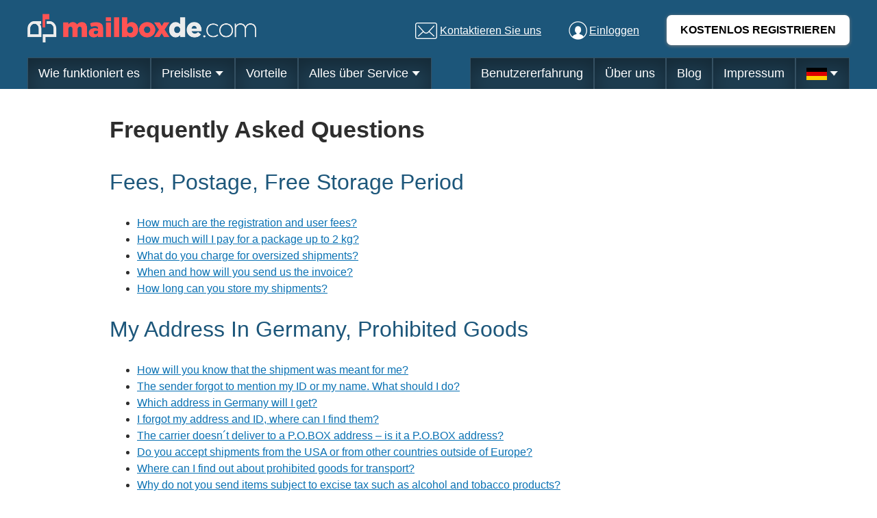

--- FILE ---
content_type: text/html; charset=UTF-8
request_url: https://www.mailboxde.de/faq.html
body_size: 8372
content:
<!DOCTYPE html> 
<html lang="de">
<head>
   <meta http-equiv="Content-Type" content="text/html; charset=utf-8" />
   <style media="all" title="Zakladni styl"> @import '/css/style.css?v=12'; </style>
   <style media="all" title="Zakladni styl"> @import '/css/style_text.css'; </style>
   <link rel="shortcut icon" type="image/x-icon" href="/css/favicon.ico" />
   <title>FAQ: Which address in Germany will I get? How much will I pay? How do I confirm the order? ... - Mailboxde.com</title>
   <meta name="Author" content="Petr Sidor" />
   <meta name="Keywords" content="Sendungen aus Deutschland, Post Nachsendung, Sammelservice aus Deutschland, Transport voon Stücklieferungen aus Deutschland, eBay Transport, Paketen Nachsendung, Lieferadresse Deutschland" />
   <meta name="Description" content="Sie werden kostenlos eine Adresse in Deutschland" />
   <meta name="robots" content="index,folow" />
   
   <script src="/js/jquery.min.js"></script>
   <script src="/js/jquery-ui/jquery-ui.min.js"></script>
   <script src="/js/index.js"></script>
</head>
<body>
   <div id="vse" class="akceclanek">
      <header>
      <div id="hlavicka" class="bgmodra">
         <div class="body"> 
            <table>
               <tr>
                  <td><a href="/" id="hlHome"><img src="/css/logo-inv-com.png" alt="Mailboxde.com" title="Home" /></a></td>
                  
                  <td class="right"><span id="hlKontakt"><a href="/kontakte.html">Kontaktieren Sie uns</a></span></td>
                  <td class="right"><a href="/user.php" id="hlPrihlasit">Einloggen</a></td>
                  <td class="right"><a href="/user.php?action=registr" class="button" id="hlRegistrovat" >KOSTENLOS REGISTRIEREN</a></td>
               </tr>
            </table>
            <div class="cl">&nbsp;</div>
            <nav id="menu" role="navigation">
               <ul>
<!--/faq.html-->
	<li><a href="/#hpSekce2"  >Wie funktioniert es</a>	</li>
	<li><span onclick="return false;">Preisliste <span class="hlSipka">&nbsp;</span></span>
		<ul>
			<li><a href="/versandrechner.html"  >Versandrechner</a></li>
			<li><a href="/porto.html"  >Preisliste des Porto</a></li>
			<li><a href="/preisliste-fuer-dienstleistungen.html"  >Preisliste der Dienstleistungen</a></li>
		</ul>
	</li>
	<li><a href="/Benefits.html"  >Vorteile</a>	</li>
	<li><span onclick="return false;">Alles über Service <span class="hlSipka">&nbsp;</span></span>
		<ul>
			<li><a href="/haufig-gestellte-fragen.html"  >Häufig gestellte Fragen</a></li>
			<li><a href="/Versandbedigungen.html"  >Versandbedingungen</a></li>
			<li><a href="/forderungen-fur-die-verpackung-von-sendungen.html"  >Verpackungsanforderungen</a></li>
			<li><a href="https://mailboxde.de/garantie-beschwerden.html"  >Garantie &amp; Beschwerden</a></li>
			<li><a href="https://mailboxde.de/verbotene-waren.html"  >Verbotene und eingeschränkte Waren</a></li>
			<li><a href="/datenschutzerklaerung.html"  >Datenschutzerklärung</a></li>
			<li><a href="/#hpSekce7"  >Geschichten regionaler Unternehmen</a></li>
			<li><a href="/warum-ist-eine-identitatsprufung-erforderlich.html"  >Identitätsprüfung: Warum?</a></li>
		</ul>
	</li>
</ul>
<ul class="vpravo">
	<li><a href="https://mailboxde.de/benutzererfahrung.html"  >Benutzererfahrung</a>	</li>
	<li><a href="https://www.mailboxde.de/uber-uns.html"  >Über uns</a>	</li>
	<li><a href="/blog/"  >Blog</a>	</li>
	<li><a href="https://www.mailboxde.de/kontakte.html"  >Impressum</a>	</li>
	<li id="meny_vlajky"><span><img src="/css/vlajka_de2.png" alt="EN" /></span> <span class="hlSipka">&nbsp;</span></a>
		<ul>
			<li><a href="https://www.mailboxde.com"><img src="/css/vlajka_en2.png" alt="EN" /></a></li>			<li><a href="https://www.mailboxde.cz"><img src="/css/vlajka_cz2.png" alt="CZ" /></a></li>		</ul>
	</li>
               
               </ul>
            </nav>
            <div class="cl">&nbsp;</div>
         </div> <!-- konec body -->    
      </div> <!-- konec hlavicka -->
      </header>
      <div class="cl">&nbsp;</div>
      <main role="main">
         <div id="obsah">
            <div class="body"> 
               <h1>Frequently Asked Questions</h1>
               <div class="clanek" id="clanek135">
<h2>Fees, Postage, Free Storage Period</h2>
<ul style="list-style-type: disc;">
<li><a href="#h6sizo2lezg1o7qr60nt8jnz53yig">How much are the registration and user fees?</a></li>
<li><a href="#h6sizo7yf6k6h5f2z1aj3sdj1n09eag">How much will I pay for a package up to 2 kg?</a></li>
<li><a href="#h15sizqz5w9vrbc9dqma7c4w1bnymow">What do you charge for oversized shipments?</a></li>
<li><a href="#h18sizofgi71t0yf1r1sf7upn1wea2h3">When and how will you send us the invoice? </a></li>
<li><a href="#h18sizr0j7ms1c6srh7miywok1fj6xia">How long can you store my shipments?</a></li>
</ul>
<h2>My Address In Germany, Prohibited Goods</h2>
<ul style="list-style-type: disc;">
<li><a href="#h18sizquvl5t18mwtl51dgwnob2s7w7u">How will you know that the shipment was meant for me?</a></li>
<li><a href="#h34sizquvxu1cp2est1514rir13j363v">The sender forgot to mention my ID or my name. What should I do?</a></li>
<li><a href="#h51sizquw52p17371pn11767w29n9cpt">Which address in Germany will I get?</a></li>
<li><a href="#h64sizquwegoxm4wcw14i40ic136zjie">I forgot my address and ID, where can I find them? </a></li>
<li><a href="#h15sizok1mu3krghx81x8hgb81mpahg5">The carrier doesn´t deliver to a P.O.BOX address – is it a P.O.BOX address?</a></li>
<li><a href="#h6sizr0usb48hi0oq1ywms3srvwwvb">Do you accept shipments from the USA or from other countries outside of Europe?</a></li>
<li><a href="#h12sizqzplycshpvt91a176j4t1t0dm">Where can I find out about prohibited goods for transport?</a></li>
<li><a href="#alcohol-and-tobacco">Why do not you send items subject to excise tax such as alcohol and tobacco products?</a></li>
</ul>
<h2>Processing Of Shipments, Shipping</h2>
<ul style="list-style-type: disc;">
<li><a href="#h12sizpkp4gr1njv1b01sf0v301hux14x">When and how should I pay for the transport?</a></li>
<li><a href="#h12sizoim94l19pwrgg16lr9uqm9q1l">How fast will I receive the package?</a></li>
<li><a href="#h6sizoj7h3ihe8ak9thqgspu8l0hv">After how much time will I be able to see the shipment on my account?</a></li>
<li><a href="#h12sizqvfcc351r762z5tixosrjsh6">How do I confirm the order and choose the carrier?</a></li>
<li><a href="#h21sizqwrfmt2nt77z1d5jrz296b0xe">How can I consolidate all shipments?</a></li>
<li><a href="#h15sizqygme8103e7vz1ptvzydr4o8n1">Why do you charge for the consolidation of the shipments annually?</a></li>
<li><a href="#h12sizr055t81n905r3aa5fqghpu8xc">What if I won´t be home at the time of delivery? </a></li>
<li><a href="#h7sizrdxfyblh1hzg1eivfnj13ay2dr">Can you set up the automatic dispatch of shipments?</a></li>
<li><a href="#fhgfhgfhgfhf">How do I calculate the correct customs value?</a></li>
<li><a href="#h18sizofgi71t0yf1r1sf7upn1wea2h4">Can I send a shipment as a gift?</a></li>
</ul>
<p id="h6sizo2lezg1o7qr60nt8jnz53yig" style="text-align: justify;"><strong>How much are the registration and user fees?</strong></p>
<ul style="text-align: justify;">
<li class="justify">None. The address in Germany is without any registration or monthly fees. You pay just for the transport and the fee for forwarding. If you require consolidation of your shipments, then you´ll have to pay a fee of 16.80 EUR (annually) for this service.</li>
</ul>
<p id="h6sizo7yf6k6h5f2z1aj3sdj1n09eag" style="text-align: justify;"><strong>How much will I pay for a package up to 2 kg?</strong></p>
<ul style="text-align: justify;">
<li class="justify">The forwarder´s fee is 3.64 Euro + postage. If you are from a country outside of the EU, then your fee will be (3.06 Euro excl. VAT) + customs declaration (1.98 Euro excl. VAT) + postage.</li>
<li class="justify">You can calculate each shipment with the <a href="shipping-calculator.html">shipping calculator</a> or contact us.</li>
</ul>
<p id="h18sizquvl5t18mwtl51dgwnob2s7w7u"><strong>How will you know that the shipment was meant for me?</strong></p>
<ul>
<li style="text-align: justify;">You´ll receive your own mailbox number which you´ll provide the sender in your mailbox delivery address in Germany. If the shipment is delivered without this number, we are able to find your name in the database.</li>
</ul>
<p id="h34sizquvxu1cp2est1514rir13j363v"><strong>The sender forgot to mention my ID or my name. What should I do?</strong></p>
<ul>
<li style="text-align: justify;">If the shipment does not arrive in your mailbox on the day expected and is indistinguishable by name, send us an email with the tracking number of the shipment, name of the sender and preferably also the postcode or city. You can also attach a copy of the order. We´ll search for it among the indistinguishable shipments and try to help you. In some cases (if the information is provided), we contact the sender first before we send it back marked as undeliverable. These shipments are kept in our warehouse for approximately 14 days in case the customer contacts us on their own or for the purpose of finding the address.</li>
</ul>
<p id="h51sizquw52p17371pn11767w29n9cpt"><strong>Which address in Germany will I get?</strong></p>
<div style="padding-left: 30px;"><strong>Mailboxde.com GmbH</strong></div>
<div style="padding-left: 30px;"><strong>Your name (or the company name), ID ...</strong></div>
<div style="padding-left: 30px;">Dresdner Str. 9 (or Äußere Weberstr. 57)</div>
<div style="padding-left: 30px;">02763 Zittau</div>
<div style="padding-left: 30px;">GERMANY</div>
<br />
<ul>
<li>It is also possible to write the address in this form:</li>
</ul>
<br />
<div style="padding-left: 30px;"><strong>Your name (or the company name), ID ...</strong></div>
<div style="padding-left: 30px;"><strong>c/o Mailboxde.com GmbH</strong></div>
<div style="padding-left: 30px;">Dresdner Str. 9 (or Äußere Weberstr. 57)</div>
<div style="padding-left: 30px;">02763 Zittau<br />GERMANY<br /><br /></div>
<ul>
<li style="text-align: justify;">The name of the company <strong>Mailboxde.com GmbH</strong> (or <strong>c/o Mailboxde.com GmbH</strong>) must be in the address - the authorities check whether, for example, companies have fictional business addresses written at our address without reporting it to the Trade Office. If the name Mailboxde.com GmbH is mentioned as the processor or c/o (care of) Mailboxde.com GmbH then everything is alright.</li>
</ul>
<p id="h64sizquwegoxm4wcw14i40ic136zjie"><strong>I forgot my address and ID, where can I find them?</strong></p>
<ul>
<li>You´ll find your address by logging into your account Mailboxde.com under the link <strong>My Address, ID. </strong></li>
</ul>
<p id="h12sizpkp4gr1njv1b01sf0v301hux14x"><strong>When and how should I pay for the transport?</strong></p>
<ul style="text-align: justify;">
<li class="justify">You pay for the service before sending the package. You can also pay for the transportation from your saved credit card, which you previously set up in your account on Mailboxde.com. The payments could be transferred to Commerzbank or through PayPal. After logging in to your account at Mailboxde.com, click on the link „Recharge“, fill in the amount and let it generate a request for payment to your email address. There you´ll find our bank accounts and variable symbol. It is necessary to generate a notice for payment before every new financial deposit (the variable symbol is always different).</li>
</ul>
<p id="h12sizoim94l19pwrgg16lr9uqm9q1l"><strong>How fast will I receive the package?</strong></p>
<ul style="text-align: justify;">
<li class="justify">The orders which are confirmed for the transport by 1 p.m. are sent the same day (In the case of Deutsche Post Weltpaket, no later than 12 noon). Delivery time is displayed in the price list of transport for each country. It takes 3 to 5 working days within the EU with UPS. Unfortunately, the delivery time is not guaranteed (except for UPS Express Saver).</li>
</ul>
<p id="h6sizoj7h3ihe8ak9thqgspu8l0hv"><strong>After how much time will I be able to see the shipment on my account?</strong></p>
<ul style="text-align: justify;">
<li class="justify">The goal is to offer you the possibility of shipping the same day when the shipment arrives at the warehouse in Germany. Most of the carriers in Germany unload between 10 am and 1 pm and most of the shipment are processed and loaded to your account within 2 hours so that we manage to send it the same day. There are also carriers who deliver the shipment in the afternoon. Officially, we would rather say that the shipment was processed and is visible on the account and sent the same day.</li>
</ul>
<p id="h12sizqvfcc351r762z5tixosrjsh6"><strong>How do I confirm the order and choose a carrier? </strong></p>
<ul>
<li style="text-align: justify;">On the website Mailboxde.com, log in to your account, find the shipment meant for dispatch in the section Received Shipments. Check the total price for the transport and make sure that you have enough credit for the payment. After that, click on the button „Continue“, choose the carrier and in the next step on Forwarding order (transport order) check the address of the recipient and enter the description of goods (add the price and invoice for customs declaration if needed). After checking the Forwarding order and after your approval of the conditions, click on the button „Confirm and pay from my credit“ in the lower part.</li>
<li style="text-align: justify;">If the button „Confirm and pay from my credit“ isn´t visible, it´s necessary to add credit and repeat the confirmation.</li>
<li style="text-align: justify;">Shipment will be after this step in the section „Ready to send“. We will send you the tracking number via email after the shipment has been sent.</li>
</ul>
<p id="h21sizqwrfmt2nt77z1d5jrz296b0xe"><strong>How can I consolidate all shipments?</strong></p>
<ul>
<li style="text-align: justify;">Shipment consolidation is a paid service and it costs 16.80 Euros for 12 months from payment date. You buy this service by clicking on „Buy consolidation for 1 year“ button and then you will be able to see on your account the button „Consolidate all shipments“.</li>
<li style="text-align: justify;">As soon as you get all of your packages to your mailbox in Germany click on the button „Consolidate all shipments“ and after that they will be consolidated into one box within one working day and you will be able to see the final price on your account. At the same time you´ll receive an email with information about the new consolidated shipment.</li>
</ul>
<p id="h15sizqygme8103e7vz1ptvzydr4o8n1"><strong>Why do you charge a yearly fee for the consolidation of the shipments? <span class="tlid-translation translation" lang="en"><span class="" title="">Is the consolidation always beneficial?</span></span><br /></strong></p>
<ul>
<li style="text-align: justify;">We offered the service to consolidate shipments for the price of packaging materials in Germany in the first four years. It was only feasible to a certain volume of shipments. Our employees have maximum monthly working hours allowed by the law and we still needed to employ more, just for consolidation of shipments. When calculating the German wages and adding to it the 30% extra pay for night work, I found out that the company can´t afford to hire more employees and we have to make radical changes. When I was returning home at 7 am after finishing the consolidation of all packages, I decided that for the sake of speeding up the process and even for getting a possibility of hiring other colleagues for these activities we will have to introduce an annual fee.</li>
<li style="text-align: justify;">The consolidation service is not a solution for all parcels and for all countries. We know it. Especially for countries where the postage from Germany is relatively low. Sometimes the consolidation is advantageous for 5 or more shipments.</li>
<li style="text-align: justify;">If you´ve paid for the service and haven´t use it yet, let us know, we´ll pay the fee back to you.<br /><br /><em>Ondrej Krabs,</em> Mailboxde.com GmbH</li>
</ul>
<p id="h15sizqz5w9vrbc9dqma7c4w1bnymow"><strong>What do you charge for oversized shipments?</strong></p>
<ul>
<li><strong>UPS: </strong>
<ul style="list-style-type: circle;">
<li><strong><span class="modra">Large Package Surcharge:</span> <span class="cervena">113,71 EUR</span></strong> - If the package is oversized (2xH + 2xW + L &gt; 300 cm), there will be a one-time supplementary charge of 113,71 Euros (max. dimensions: 2xH + 2xW + L &lt; 400 cm).<strong> Seasonally (in the period from November 1 to January 16), this surcharge is higher:</strong> <strong><span class="modra">163,51 EUR</span></strong></li>
<li><strong><span class="modra">Additional Handling:</span> <span class="cervena">29,81 EUR</span></strong> - An additional handling charge may be applied to the following: <br />
<ul style="list-style-type: square;">
<li>Any article that is encased in an outside shipping container made of metal or wood</li>
<li>Any cylindrical item, such as a barrel, drum, pail, or tire that is not fully encased in a corrugated cardboard shipping container</li>
<li>Any package whose longest side exceeds 100 cm (max. length 200 cm) or when its second-longest side exceeds 76 cm</li>
<li>Any package heavier than 25 kg</li>
<li><strong>Seasonally (in the period from November 1 to January 16), this surcharge is higher:</strong> <strong><span class="modra">31,30 EUR</span></strong></li>
</ul>
</li>
</ul>
</li>
</ul>
<ul>
<li><strong>Deutsche Post: </strong>
<ul style="list-style-type: circle;">
<li><strong><span class="modra">Bulky Goods:</span> <span class="cervena">23,80 EUR</span></strong> - A bulky goods charge may be applied to the following:
<ul style="list-style-type: square;">
<li>Any package whose the longest side exceeds 120 cm (max. length 200 cm - depends on the country - see the column "Sperrgut" in <a href="files/pdf/dhl-paket-international-laenderinfo-geschaeftskunden-nzpm-de-042016.pdf">this PDF file</a>) or when its second-longest side exceeds 60 cm</li>
<li>Any cylindrical item, such as a barrel, drum, pail, or tire, that is not fully encased in a corrugated cardboard shipping container</li>
</ul>
</li>
</ul>
</li>
</ul>
<p id="fhgfhgfhgfhf" style="text-align: justify;"><strong>How do I calculate the correct customs value?</strong></p>
<ul style="text-align: justify;">
<li class="justify">For customs purposes, this is the amount <strong>actually paid</strong> for the goods.</li>
<li class="justify"><strong>Foreign sales taxes</strong> (for example the German VAT ~ MwSt) are <strong>NOT deducted</strong> from the price if included.</li>
<li class="justify"><strong>Shipping costs within the EU </strong>(from the seller to our warehouse) are <strong>NOT deducted</strong> from the price if included. The customs value is free of shipping costs from our warehouse to your country.</li>
<li class="justify"><strong>Do not round </strong>the amounts up or down, please.</li>
<li class="justify"><strong>Convert </strong>the foreign currency<strong> into <strong>euros</strong>. </strong>Use the <a href="https://data.ecb.europa.eu/currency-converter">converter of the European Central Bank</a> with the date of payment.</li>
</ul>
<p id="h12sizqzplycshpvt91a176j4t1t0dm"><strong>Where can I find out about prohibited goods for transport?</strong></p>
<ul>
<li style="text-align: justify;">You can find out about everything that we are not able to transport in <a href="prohibited-goods.html">the list of prohibited goods and shipments which we aren´t able to transport.</a> The most important ones are marked and the most problematic ones or shipments which are liable to get damaged are posted below:</li>
<li class="text">v) <span class="cervena">Shipment from countries outside of the EU.</span><br />x) <span class="cervena">Oversized shipments.</span><br />z) <span class="cervena">Shipment which was not paid for properly.</span><br />ap) <span class="cervena">TVs over 21 inch, LCDs over 21 inch, packaged furniture above 15 kg, subwoofers and speakers over 5 kg, toilet bowls, sinks, mirrors, white goods over 5 kg (in particular, kitchen appliances, washing machines, refrigerators, cooker hoods, hobs, ovens etc.), bumpers, spoilers, car fenders, car exhausts, large car parts, bicycles (except children\'s bikes).</span></li>
<li>Please, read through the list before the first order or contact us before the order if you are not sure.</li>
</ul>
<p id="alcohol-and-tobacco"><strong>Why do not you send items subject to excise tax such as alcohol and tobacco products?</strong></p>
<ul>
<li class="justify" style="text-align: justify;">States with high excise duties on tobacco and alcohol enforce these taxes to ensure collection in their jurisdiction. Goods purchased by <strong>private individuals may be transported across borders only if the individual transports them personally</strong>. Transport by a hired carrier on behalf of the buyer is not permitted without payment of excise duty in the destination country (according to the <a href="https://curia.europa.eu/juris/document/document.jsf?docid=65426&amp;text=&amp;dir=&amp;doclang=EN&amp;part=1&amp;occ=first&amp;mode=DOC&amp;pageIndex=0&amp;cid=25811">European Court of Justice, 23 November 2006, C‑5/05 „Joustra“</a> - last paragraph in the text, language can be changed in the heading).</li>
</ul>
<p id="h12sizr055t81n905r3aa5fqghpu8xc"><strong>What if I won´t be home at the time of delivery?</strong></p>
<ul>
<li class="justify" style="text-align: justify;">If the mail or another carrier won´t catch you in, then you can agree on a redelivery at another time or the shipment will be left at the post office or other depot. With UPS, it is possible to let the shipment be sent to a chosen country to an Access Point.</li>
</ul>
<p id="h15sizok1mu3krghx81x8hgb81mpahg5"><strong>The carrier doesn´t deliver to a P.O.BOX address – is it a P.O.BOX address?</strong></p>
<ul>
<li class="justify" style="text-align: justify;">Our warehouse is not a P.O. BOX address or DHL Packstation – we are a standard warehouse. All tracked shipments brought by the couriers are signed for by the employees of the warehouse.</li>
</ul>
<p id="h18sizr0j7ms1c6srh7miywok1fj6xia"><strong>How long can you store my shipments?</strong></p>
<ul>
<li style="text-align: justify;"><strong>The package up to 5 kg:</strong> 60 days for free, <strong>up to 10 kg:</strong> 30 days, <strong>up to 20 kg:</strong> 20 days, <strong>up to 30 kg:</strong> 10 days.</li>
<li style="text-align: justify;">Consolidated shipments are sent within 5 working days.</li>
</ul>
<p id="h7sizrdxfyblh1hzg1eivfnj13ay2dr"><strong>Can you set up the automatic dispatch of shipments?</strong></p>
<ul>
<li style="text-align: justify;">Yes. We can set up the automatic sending for you either for every incoming shipment, or only for consolidated shipments. In the case, that you would choose only consolidated shipments, it is necessary to enter the instructions in to your account to always consolidate incoming shipments. As soon as the shipment consolidates, it will be automatically sent. The first setting is charged with a one-time payment of €7.90 for an unlimited time. Afterwards, it is possible to turn on and off the automatic setting according to your needs and at any time. You choose your carrier when you set up this service in advance.</li>
</ul>
<p id="h6sizr0usb48hi0oq1ywms3srvwwvb"><strong>Do you accept shipments from the USA or from other countries outside of the EU?</strong></p>
<ul>
<li style="text-align: justify;">We only accept shipments from EU countries. Customs clearance of shipments are very difficult and costly from countries outside of the EU, in some cases even unfeasible.</li>
</ul>
<p id="h18sizofgi71t0yf1r1sf7upn1wea2h3" style="text-align: justify;"><strong>When and how will you send us the invoice?</strong></p>
<ul style="text-align: justify;">
<li class="justify">The invoice for the accepted payment will be issued within one working day. The summary statement is sent after the end of the month. We will send the invoice in PDF format. Invoices can be downloaded after logging in to your account.</li>
</ul>
<p id="h18sizofgi71t0yf1r1sf7upn1wea2h4" style="text-align: justify;"><strong>Can I send a shipment as a gift?</strong></p>
<ul style="text-align: justify;">
<li class="justify">We can forward gifts and private shipments, but only if they meet customs rules: a gift must be given completely free of charge, and a private sale (when the recipient pays the sender, even between friends) must be treated as a normal purchase with proper documentation (proof of value, seller details, etc.).</li>
<li class="justify">As your authorised customs declarant, we cannot simply state that a shipment is a gift. We need evidence - a simple letter or declaration from the original sender. The sender can attach this signed declaration directly to the package.</li>
<li class="justify">As a regulated forwarding company, we must be able to show these documents to customs authorities even years later, otherwise we are not legally allowed to export the item as declared.</li>
</ul><div class="cl">&nbsp;</div>
</div>
               
               <div>&nbsp;</div>
            </div> <!-- konec body -->
         </div> <!-- konec obsah -->
      </main>
      <footer id="paticka" role="contentinfo">
         <div class="body center">
            <span><a href="https://www.mailboxde.com/contacts.html">Impressum</a> | Mailboxde.com GmbH ©2012-2025</span>
         </div> <!-- konec body -->
      </footer>
   </div> <!-- konec vse -->
   
</body>
</html>

--- FILE ---
content_type: text/css
request_url: https://www.mailboxde.de/css/style.css?v=12
body_size: 3965
content:
html {height: 100%;}
body {font-family: sans-serif,Arial, Helvetica; font-size: 16px;font-weight: normal;
      color: #2e2e2e;
      margin: 0;
      padding: 0;
      text-align: center;
      line-height: 1.5em;
      height: 100%;}
#vse {min-height: 100%;position: relative;}   
#obsah {padding-bottom: 85px; position: relative;}   
.body {width: 1200px;margin: auto;text-align: left;}

#hlavicka {padding-top: 20px;margin: 0;font-size: 16px;min-width: 1200px;}
#hlavicka .body table { color: white;width: 100%;border-collapse: collapse;margin-bottom: 15px;}
#hlavicka .body table td {padding: 0; vertical-align: middle;}
#hlavicka .body table td.right {padding-left: 40px;width: 10px; white-space: nowrap;}
#hlavicka .body table a {color: white;}
#hlavicka .body table a#hlPrihlasit {background: url('/css/prihlasit.png') left center no-repeat;line-height: 27px;padding-left: 30px;display: inline-block;}
#hlavicka .body table #hlRegistrovat {background-color: white;color:black; }
#hlavicka .body table #hlRegistrovat:hover {background-color: #e0e0e0;}
#hlavicka .body table #hlKontakt a{background: url('/css/email-wh.png') left center no-repeat;line-height: 27px;display: inline-block;padding-left: 36px;}
#hlavicka .body table #hlLogout {padding-left: 5px;}
#hlavicka .body #menu ul {list-style-type: none;padding:0;margin: 0;}
#hlavicka .body #menu ul li {float: left;padding: 10px 15px;background-color: #1f3f53; border: 1px solid #345062;border-bottom: 0;box-shadow: inset 0 13px 29px rgba(0,0,0,.35);position: relative;}
#hlavicka .body #menu ul li:hover ul {visibility: visible;}
#hlavicka .body #menu ul ul {visibility: hidden;position: absolute;padding: 0;margin: 0;z-index: 1000;margin-left: -15px;margin-top: 10px;}
#hlavicka .body #menu ul ul li {float: none;padding: 5px 15px;margin: 0;border: 0;box-shadow:none}
#hlavicka .body #menu ul li a, #hlavicka .body #menu ul li span{font-size: 18px;font-weight: lighter;  text-align: center;color: white;text-decoration: none;}
#hlavicka .body #menu ul li a:hover {color:#7cccff}
#hlavicka .body .hlSipka {background: url('/css/menu-sipka.png') no-repeat -12px 7px transparent;padding-left: 8px;}
#hlavicka .body #menu ul li a:hover .hlSipka {background-position: left 7px;}
#hlavicka .body #menu ul.vpravo li ul {right: 0;}
#hlavicka .body #menu ul li ul li {white-space: nowrap;}
#hlavicka .body #menu ul li a.selected {color:#7cccff}
#hlavicka .body #menu ul #meny_vlajky {}
#hlavicka .body #menu ul #meny_vlajky img {height: 1em;vertical-align: middle;}
#hlavicka .body #menu ul #meny_vlajky li img {height: auto;width: 36px;}

#paticka { bottom: 0;width: 100%;position: absolute;border-top: 1px solid silver;padding: 20px 0;min-width: 1200px;}

h1 {margin: 40px 0;font-size: 34px;line-height: normal;}
h2 {margin: 30px 0;font-weight: normal;font-size: 32px;color:#1c567a;line-height: 1.1em;}
.akceHP h2 {margin: 0 0 40px 0;font-weight: normal;font-size: 32px;color: inherit;}

td {vertical-align: top;}
th {background-color: #1c567a;color:white}
tr.bg_stridat, .r1 {background-color:#f3f3f3;}
tr.bg_stridat:nth-child(odd), .r0 {background-color:#ffffff;}

form {background-color: #f1fbf5;border: 1px solid silver;padding: 20px;padding-top: 0;}
form table {border-collapse: collapse;}
form table td {padding: 0; padding-top: 20px;}
form table td textarea, form table td input, form table td select {width: 100%; -webkit-box-sizing: border-box; -moz-box-sizing: border-box; box-sizing: border-box;}
form table td input[type=radio],form table td input[type=checkbox] {width: auto;} 
input, select, textarea {padding: 10px; border: 1px solid gray;background-color: white;}
input:disabled, select:disabled, textarea:disabled {background-color: #F2F2F2;}
input[type="submit"],.button {cursor:pointer;background-color: #649c78;color: white; padding: 13px 20px;font-weight: bold;text-decoration: none;
                              border: 0; border-radius:7px;font-size: 16px;box-shadow: 0px 1px 5px gray;line-height: 18px;width: auto;display: inline-block;
                             }
input[type="submit"]:hover,.button:hover {background-color: #538c68;text-decoration: none;color:white;
                                             
                                         } /**/
/*label {font-weight: bold;}*/
img {border: 0;}
a {color:#0971b3}
th a {color:#7cccff}
a:hover {text-decoration: none;}
h2 a {color:#1c567a}

#notices {margin: 5px 0;font-size: 16px;font-style: italic;color:#649c78;} /*color: #008080*/
#errors {margin: 5px 0;font-size: 16px;font-style: italic; color:#FF5353;font-weight: bold;}

.inputErrors {color: red;font-style: italic;}
input.inputError, 
select.inputError, 
div.inputError,
textarea.inputError,
table.inputError {border: 1px solid red;} 
input[type='checkbox'].inputError {}

.displayNone {display: none;} 
.left {text-align:left;}
.right {text-align:right;}
.center {text-align:center;}
.top {vertical-align: top;}
.bottom {vertical-align: bottom;}
.middle {vertical-align: middle;}
.vpravo {float: right;}
.vlevo {float: left;}
.clr, .cl {clear: both;margin: 0!important;padding: 0!important;border: 0 !important;}
.cl {height: 0;}
.mini {width: 1px;}
.nowrap {white-space: nowrap;}
.caraDole {border-bottom: 1px solid silver;}
.caraNahore {border-top: 1px solid silver;}
.caraNahoreModra {border-top: 2px solid #1c567a;}
.caraDoleModra {border-bottom: 2px solid #1c567a;}
table.ramecek {border-collapse: collapse; width: 100%;}
table.ramecek td, table.ramecek th{border: 1px solid silver;padding: 0 3px;}
.pul {width: 50%;}
.hint {color: #0971b3;font-weight: bold;float: right;margin: 3px auto;text-align: center;line-height: 1em;border: 1px solid #0971b3;width: 16px;border-radius: 50%;text-decoration: none;cursor: help;}

.paging {text-align: center; width: 100%;clear: both;}
.paging a {text-decoration: none;font-size: 16px;display: inline-block; padding: 1px 5px 1px 5px;}
.paging a.tucne {background-color: #1c567a; color: white;}

.rozbalit {color: #1c567a; cursor: pointer;}
.rozbalit span {background: url('/css/h3-sipka.png') no-repeat right 7px transparent;padding-right: 15px;}
.rozbalit + p {display: none;}

#infoZprava {background-color: #c25958;padding: 10px 0; color: white;font-size: 18px;min-width: 1200px;}
#infoZprava .body #infoRamec {background: url('/css/pozor.png') no-repeat left center;padding-left:35px;width: 94%;}
#infoZprava .body #infoZavrit {float: right;background: url('/css/kriz.png') no-repeat right center;cursor: pointer;width: 3%;}


.hpSekce {padding: 60px 0; min-width: 1200px;}

.akceclanek #obsah .body {width: 960px;}
.akcekalk #obsah .body {width: 960px;}
.akceHP h1 {margin: 50px 0 10px; line-height: 120%;font-size:34px}
#hpSekce1 .body {position: relative;}
#hpSekce1 #hpMapa_cz {position: absolute;left: 0px;top: -160px;z-index: -5;width: 100%;overflow: hidden;min-width: 1200px;}
#hpSekce1 #hpMapa_en, #hpSekce1 #hpMapa_pl, #hpSekce1 #hpMapa_de {position: absolute;left: 0px;top: -100px;z-index: -5;width: 100%;overflow: hidden;min-width: 1200px;}
#hpSekce1 .hpMapa #hpPosun {position: relative;left: 50%;}
#hpSekce1 .hpMapa #hpPosun2 {position: relative;left: -550px;text-align: left;}
#hpSekce1 #hpMapa_cz #gradient {position: absolute;width: 100%;height: 100%;left: 0;top: 0;
                  /* Permalink - use to edit and share this gradient: http://colorzilla.com/gradient-editor/#ffffff+75,ffffff+95&0+75,1+95 */
                  /* IE9 SVG, needs conditional override of 'filter' to 'none' */
                  background: url([data-uri]);
                  background: -moz-linear-gradient(top,  rgba(255,255,255,0) 75%, rgba(255,255,255,1) 95%); /* FF3.6-15 */
                  background: -webkit-gradient(linear, left top, left bottom, color-stop(75%,rgba(255,255,255,0)), color-stop(95%,rgba(255,255,255,1))); /* Chrome4-9,Safari4-5 */
                  background: -webkit-linear-gradient(top,  rgba(255,255,255,0) 75%,rgba(255,255,255,1) 95%); /* Chrome10-25,Safari5.1-6 */
                  background: -o-linear-gradient(top,  rgba(255,255,255,0) 75%,rgba(255,255,255,1) 95%); /* Opera 11.10-11.50 */
                  background: -ms-linear-gradient(top,  rgba(255,255,255,0) 75%,rgba(255,255,255,1) 95%); /* IE10 preview */
                  background: linear-gradient(to bottom,  rgba(255,255,255,0) 75%,rgba(255,255,255,1) 95%); /* W3C, IE10+, FF16+, Chrome26+, Opera12+, Safari7+ */
                  filter: progid:DXImageTransform.Microsoft.gradient( startColorstr='#00ffffff', endColorstr='#ffffff',GradientType=0 ); /* IE6-8 */

                  }
#hpSekce1 #hpMapa_en #gradient, #hpSekce1 #hpMapa_pl #gradient, #hpSekce1 #hpMapa_de #gradient 
                 {position: absolute;width: 100%;height: 100%;left: 0;top: 0;
                  /* Permalink - use to edit and share this gradient: http://colorzilla.com/gradient-editor/#ffffff+56,ffffff+75&0+56,1+75 */
                  /* IE9 SVG, needs conditional override of 'filter' to 'none' */
                  background: url([data-uri]);
                  background: -moz-linear-gradient(top,  rgba(255,255,255,0) 56%, rgba(255,255,255,1) 75%); /* FF3.6-15 */
                  background: -webkit-gradient(linear, left top, left bottom, color-stop(56%,rgba(255,255,255,0)), color-stop(75%,rgba(255,255,255,1))); /* Chrome4-9,Safari4-5 */
                  background: -webkit-linear-gradient(top,  rgba(255,255,255,0) 56%,rgba(255,255,255,1) 75%); /* Chrome10-25,Safari5.1-6 */
                  background: -o-linear-gradient(top,  rgba(255,255,255,0) 56%,rgba(255,255,255,1) 75%); /* Opera 11.10-11.50 */
                  background: -ms-linear-gradient(top,  rgba(255,255,255,0) 56%,rgba(255,255,255,1) 75%); /* IE10 preview */
                  background: linear-gradient(to bottom,  rgba(255,255,255,0) 56%,rgba(255,255,255,1) 75%); /* W3C, IE10+, FF16+, Chrome26+, Opera12+, Safari7+ */
                  filter: progid:DXImageTransform.Microsoft.gradient( startColorstr='#00ffffff', endColorstr='#ffffff',GradientType=0 ); /* IE6-8 */
                  }

#hpSekce1 .hpMapa #gradient2 {position: absolute;width: 100%;height: 100%;left: 0;top: 0;                 

                  }
                  
#hpSekce1 .hpMapa img {z-index: -5;}
#hpSekce1.hpSekce {padding: 10px 0;}
#hpSekce1 #hpSekce1Text {font-size: 22px;margin-bottom: 33px;}
/*#hpSekce1 #hpSekce1Special {margin-top: 43px;padding: 10px 0 0 50px;float: left;background: url('/files/ikony/hp-special.png') no-repeat left 15px;}*/
#hpSekce1 #hpSekce1Special {margin-top: 43px;padding: 10px 0 0 0;float: left;}
#hpSekce1 table {float: right;text-align: center;margin-top: 47px;}
#hpSekce1 table td {padding: 0px 30px;}

#hpSekce2 .body div{margin-left: 120px; width: 80%;}
#hpSekce2 .body div table {width: 100%;border-collapse: collapse;}
#hpSekce2 .body div table td {padding: 20px 20px 20px 0;border-top: 1px solid #E9ECEB;}
#hpSekce2 .body div table th {padding-bottom: 20px;text-align: left;background-color: inherit;color: inherit;}
#hpSekce2 .body div table .kolecko {display: block;width: 50px;height: 39px;text-align: center;border: 2px solid #C25958;border-radius: 50px;
                                    background-color: #FF5353;color: white;font-size: 24px;padding-top: 11px;}

#hpSekce3 {color:white ;}
#hpSekce3 table {width: 80%;margin-left: 120px;}

#hpSekce4 table {width: 100%;}
#hpSekce4 table td {width: 20%;text-align: center;padding: 5px 20px;}

#hpSekce5 .ramec {border: 1px solid silver;float: left; width: 264px;height:140px;text-align: center;}
#hpSekce5 .ramec:hover {background-color: #f0f8fd;}
#hpSekce5 .ramec a {padding: 30px 20px 15px;display: block;font-size: 24px;color: rgb(9, 113, 179);}
#hpSekce5 .ramec .text {padding: 0 20px 25px;}
#hpSekce5 .mezera {width:45px ;float: left;}

#hpSekce6 h2 {margin-bottom: 25px;} 
#hpSekce6 table td {width: 31%;}
#hpSekce6 table td img {width: 100%;}
#hpSekce6 a.button:hover {background-color: #1c567a;}

#hpSekce7.hpSekce {padding-bottom: 15px;}
/*
#hpSekce7 .body {line-height: 60px;}
#hpSekce7 .body * {vertical-align: middle;}/**/ 

#form_experience table td {width: 48%;vertical-align: bottom;}
#form_experience table td.mezera {width: 4%;}
#zkusenosti {margin-bottom: 30px;}
#zkusenosti .zkusenost {border-bottom: 1px solid #e9eceb;}
#zkusenosti p {text-align: justify;}
#zkusenosti .podpis {font-weight: bold;}
#zkusenosti .odpoved {font-weight: bold;}
#zkusenostiTlacitko {float: right;margin-top: -80px; }
#zkusenostiTlacitko a.button {float:left;}
#zkusenostiTrustpilot {float:left;margin-right: 20px;}
#zkusenostiTrustpilot img{height: 44px;}

#kalkulator td div {margin:auto; padding-right: 30px;}
form#kalkulator table td input {width: auto;}
#form_kalkulator td div {margin:auto; padding-right: 30px;}
#form_kalkulator label {display: block;}
#form_kalkulator input[type='number'] {text-align: right;} 
form#form_kalkulator table td input {width: auto;}
#kalkulatorVysledky {width: 100%;border-collapse: collapse;}
#kalkulatorVysledky .r1 {border-top: 1px solid silver;}
.doprInfo {color:gray;}
#kalkulatorVysledky td {padding-top: 0;}

#form_kontakt .kontakt {width: 100%;}
#kontakt_okruh {margin: 10px 0px 0px 20px ;font-size: 0.9em;line-height: 1.2em;}
#kontakt_okruh .okruh {display: none;}
#kontakt_okruh .okruh h3{color: #1c567a; cursor: pointer;background: url('/css/h3-sipka.png') no-repeat right 7px transparent;padding-right: 15px;}
#kontakt_okruh .okruh h3 + div {display: none;}
#kontakt_okruh .okruh h3:first-child + div {display: block;}  
#form_kontakt #fileadd td {padding-top: 0;}
#form_kontakt #textarea_message {height: 200px;}
#form_kontakt #kontaktvpravo td {padding-top: 0;}
#form_kontakt #kontaktvpravo .button:disabled {cursor: auto;background-color: #808080;}

#clanek5 img, #clanek26 img, #clanek153 img, #clanek148 img {margin: 10px;}

.akceblog .blog .datum, .akceclanek .datum {color:  silver; font-style: italic;}

@media print {
   #hlavicka, #paticka {display: none;}

}


--- FILE ---
content_type: text/css
request_url: https://www.mailboxde.de/css/style_text.css
body_size: 415
content:
.modra {color: #1c567a;}
.modraOdkaz {color:#0971b3}
.zelena {color: #649c78;}
.cervena {color: #FF5353}
.bila {color:#ffffff;}
.cerna {color:#000000;}
.seda {color: #808080;}
.zmensit09 {font-size: 0.9em;}
.zvetsit12 {font-size: 1.2em;}
.zvetsit15 {font-size: 1.5em;}
.bgmodra {background-color: #1c567a;}
.bgmodraOdkaz {background-color:#0971b3}
.bgzelena {background-color: #649c78;}
.bgcervena {background-color: #FF5353}
.bgbila {background-color: #ffffff}
.tucne {font-weight: bold;}

.bgzluta {background-color: #FFFF00;}


/* dalsi pouzite barvy
silver = c0c0c0
seda = 808080 gray
seda svetlejsi = 909090
modra = 345062

*/

/*oranzova FFC000
  zluta FFFF00
.cervena {color: #FF4658;}
.cervenasv {color: #FBE5D6;}



.modrasv {color: #DEEBF7;}
.okrova {color:#FCD904}
.seda {color: #555555;}
.sedasv {color: #7F7F7F;}
.sedasv2 {color: #F2F2F2;}


.bgzelenasv {background-color: #E2F0D9;} //asi se nevyuziva
*/

--- FILE ---
content_type: text/javascript
request_url: https://www.mailboxde.de/js/index.js
body_size: 4350
content:
$(document).ready(function()
   {setInterval(function(){location.reload();},35*60*1000); //pro odhlaseni pri necinnosti
    
    // Disable Mouse scrolling
    $('input[type=number]').on('wheel',function(e){ $(this).blur(); });
    
    $('.checkAll').on("click",function()
         {if ($('.checkAll').prop('checked')) $(':checkbox[class='+ $(this).data('checkbox-name') + ']:not(:disabled)').prop("checked",'checked');
             else $(':checkbox[class='+ $(this).data('checkbox-name') + ']').prop("checked",false);
         });
    $('.rozbalit').click(function()
      {$(this).next('p').toggle();
      });     
         
    $('body').on('click','#modalZavri',function()
         {modalZavri();
         }); 
    $(document).keyup(function(e) //zmacknuti Escape = zavre modal okno 
      {if (e.keyCode === 27) modalZavri();   // esc
      });        
    
    $('#infoZavrit').click(function()
      {$('#infoZprava').hide(400);
       var cookie=$('#infoRamec .zprava').attr('id');
       var date = new Date();
       date.setFullYear(date.getFullYear() + 1);
       document.cookie = cookie +'=1; path=/; expires=' + date.toGMTString();  
      });
      
    $('#form_recharge #number_castka').focus();  
    $('#form_login #email_user').focus();
    $('.pass_view img').mousedown(function()
      {$('.pass_view input').prop('type', 'text');
       return false;
      });
    $('.pass_view img').mouseup(function()
      {$('.pass_view input').prop('type', 'password');
      });
    $('.pass_view img').mouseout(function()
      {$('.pass_view input').prop('type', 'password');
      });  
      
///////// KONTAKT /////////////////////////////////////////////////////////////////////////////////  

    $('#form_kontakt #select_subject').change(function()
      {$('#kontakt_okruh .okruh').hide();
       var okruh = $('#form_kontakt #select_subject').val();
       if (okruh!='00zvolte') $('#form_kontakt #kontaktvpravo').show();
       $('#kontakt_okruh #okruh_'+okruh).show();
      });
    $('#form_kontakt #select_subject').trigger('change');
    
    $('#form_kontakt #kontaktvpravo .button').click(function()
      {$('#form_kontakt #textarea_message').attr('disabled',false);
       $('#form_kontakt #kontaktvpravo .button').attr('disabled',true);
      });
    
    $('#kontakt_okruh h3').click(function()
      {$(this).next('div').toggle();
      });
      
    $('#form_kontakt #fileadd a').click(function()
      {var cislo = $(this).attr('data-add');
       cislo = Number(cislo);
       cislo=cislo+1;
       $(this).attr('data-add',cislo);
       $('#form_kontakt #fileadd').before('<tr><td><label for="file_file_'+cislo+'">Příloha:</label><input  type="file" name="file_'+cislo+'" id="file_file_'+cislo+'" /></td></tr>');
      });     
    
///////// REGISTRACE //////////////////////////////////////////////////////////////////////////////

    $('#form_registrace input[name=email]').focus();
    $('#form_registrace #select_jazyk_zobr').change(function()
      {var jazyk = $(this).val();
       location.replace("?action=registr&lang="+jazyk);  
      });
    $('#form_registrace input[name=subjekt]').click(function()
      {registrace_subjekt('0');         
      });  
    
    $('#form_registrace #select_stat').change(function()
      {var stat = $(this).val();
       var statyKraje = $('#tr_kraj').attr('data-staty');
       if (stat!='' && statyKraje.search(stat)!=-1)
          {$('#tr_kraj').show();
           kraje = ajaxKraje(stat,'select_kraj');
          }
          else $('#tr_kraj').hide();
      });
      $('#form_registrace #select_stat').trigger('change');
      
      //registrace, profile, destination
      $('#select_doruc_stat').change(function()
         {var stat = $(this).val();
          var statyKraje = $('#tr_doruc_kraj').attr('data-staty');
          if (stat!='' && statyKraje.search(stat)!=-1)
             {$('#tr_doruc_kraj').show();
              kraje = ajaxKraje(stat,'select_doruc_kraj');
             }
             else $('#tr_doruc_kraj').hide();
         });
      
      $('#form_registrace #checkbox_dorucovaci').change(function()
         {if ($('#form_registrace #checkbox_dorucovaci').prop("checked"))
             {$('#form_registrace .registraceDoruc').show(400);
              $('#form_registrace #select_doruc_stat').trigger('change');
             }
             else {$('#form_registrace .registraceDoruc').hide(400);
                  }
         });
      $('#form_registrace #checkbox_dorucovaci').trigger('change');
      $('#form_profile #select_doruc_stat').trigger('change');
      $('#form_destination #select_doruc_stat').trigger('change');
      
      //volba statu dle typu DPH
      $('#form_registrace #select_dph').change(function()
         {var prvni = $('#select_doruc_stat option:first').html();
          var hodnota = $('#select_doruc_stat').val();
          $('#select_doruc_stat').empty();
          $('#select_doruc_stat').append($('<option>', {value: '',text: prvni}));
          $.ajax({
   			 url: "?action=ajax-dph-staty-doruc", 
   			 type: "post",
   			 data: {"dph" : $('#select_dph').val(),
                    "jazyk" : $('#hidden_jazyk').val(), 
                    'ajax':'1' },
   			 cache: false,
   			 dataType: "json",
   			 success: function (odpoved)
               {$.each(odpoved, function (i, item) 
                  {$('#select_doruc_stat').append($('<option>', { 
                        value: i,
                        text: item
                     }));
                  });
                $('#select_doruc_stat').val(hodnota);
   			   },
             error: function(request,error)
               {alert(request.responseText+'\n'+error);
               }
   			});
            
          var prvni = $('#select_stat option:first').html();
          var hodnota2 = $('#select_stat').val();
          $('#select_stat').empty();
          $('#select_stat').append($('<option>', {value: '',text: prvni}));
          $.ajax({
   			 url: "?action=ajax-dph-staty", 
   			 type: "post",
   			 data: {"dph" : $('#select_dph').val(),
                    "jazyk" : $('#hidden_jazyk').val(), 
                    'ajax':'1' },
   			 cache: false,
   			 dataType: "json",
   			 success: function (odpoved2)
               {$.each(odpoved2, function (i, item) 
                  {$('#select_stat').append($('<option>', { 
                        value: i,
                        text: item
                     }));
                  });
                $('#select_stat').val(hodnota2);
   			   },
             error: function(request,error)
               {alert(request.responseText+'\n'+error);
               }
   			});
            
         });
      $('#form_registrace #select_dph').trigger('change');
      /**/
  
///////// ZASILKY (SHIPMENTS) /////////////////////////////////////////////////////////////////////

   $('#shipmentsDiv .popis_zb_ukaz').click(function()
      {var polozka= $(this).attr('data-polozka');
       $('#tr_popis_'+polozka).toggle('fast');
       $('span',this).toggle();
      });
      
   $('#shipmentsDiv .shipments_request input').change(function()
      {var typ = $(this).attr('type');
       if (typ!='checkbox') $(this).closest('.shipments_request').attr('data-zmena',1);
       $(this).closest('.shipments_request').find('input[type="submit"]').css('background-color','#649c78');
       $(this).closest('.shipments_request').find('input[type="submit"]').hover(function()
         {$(this).css('background-color','#538c68');
         },function(){$(this).css('background-color','#649c78')}); 
         
       //hlaska pro prebaleni, pokud neni hodnota zbozi
       var prebaleni = $(this).attr('data-prebaleni');
       if (prebaleni)          
          {alert(prebaleni);
           $(this).prop('checked',false);
          }
      });   
      
   $('.shipment_odeslat').click(function(e)
      {var hlaska = $('#shipmentsDiv').attr('data-pozadavky');
       var zasilka = $(this).attr('data-zasilka');
       var pocet=$('#shipments_request_'+zasilka+' input:checkbox:checked:enabled').length;
       //var extra=$('#shipments_request_'+zasilka+' input[type="text"]').val();
       if (pocet>0 || $('#shipments_request_'+zasilka).attr('data-zmena')==1) //  || extra!=''
          {alert(hlaska);
           e.preventDefault();
           return false;  
          }
       if ($('#shipmentsDiv').attr('data-mimoeu').length)  
          {var varovani=$('#shipmentsDiv').attr('data-mimoeu');
           var zboziMimoEU=$('#shipments_request_'+zasilka+' .pozadavek_zboziMimoEU input[name="zboziMimoEU'+zasilka+'"]:checked').val();
           if (zboziMimoEU==0 && !confirm(varovani)) return false; 
          }
       return true; 
      }); 

///////// DOPRAVACE  //////////////////////////////////////////////////////////////////////////////

   $('#form_carrier input[name="preprava"]').click(function()
      {$('#form_carrier .carrierPobocka').html('');
       $('.akcecarrier #hidden_pobocka').val('');
       $('.akcecarrier #psGlsId').val('');
       
       var sluzba = $(this).attr('data-gls');
       if (sluzba!='')
          {if (sluzba=='shop') $('#nogroupGls').val('17,18');
           if (sluzba=='box') $('#nogroupGls').val('1,2,3,4,5,6,7,8,9,10,11,12,13,14,15,16');
           $('.akcecarrier #hidden_pobocka').attr('data-id',$(this).val());
           findGlsPs();
          }  
       
       var nadpis = $(this).attr('data-nadpis');
       if (nadpis!='')
          {$('.akcecarrier #modalbgrd').show();
           $('.akcecarrier #modal').show();
           $('.akcecarrier #modal .nadpis').html(nadpis);
           $('.akcecarrier #modal p').html($(this).attr('data-popis')); 
           $('.akcecarrier #hidden_pobocka').attr('data-id',$(this).val());
           $('#pobocka_nalezeno').html('');
           $('.akcecarrier #pobocka_psc').focus();
          }
      });
      
   $('.akcecarrier #pobocka_hledat').click(function()
      {$('#pobocka_nalezeno').html('');
       $.ajax({
   			 url: "?action=ajax-dopravce-pobocky", 
   			 type: "post",
   			 data: {"psc" : $('#pobocka_psc').val(),
                    "preprava_id" : $('#hidden_pobocka').attr('data-id'), 
                    'ajax':'1' },
   			 cache: false,
				 dataType: "html",
				 success: function (odpoved)
               {$('#pobocka_nalezeno').html(odpoved);
				   },
             error: function(xmlhttprequest, textstatus, message)
               {alert(message);
               }
   			});
      });
   $('body').on('click','.pobockaVybrat',function()
      {$('.akcecarrier #hidden_pobocka').val($(this).attr('data-psc'));
       var id = $('.akcecarrier #hidden_pobocka').attr('data-id');
       $('.akcecarrier #carrierPobocka_'+id).html($(this).attr('data-psc')); 
       modalZavri(); 
      });
   
   if ($('.akcecarrier #psGlsId').length) trackChange( $('.akcecarrier #psGlsId')[0] ); // Just pass an element to the function to start tracking
   $('.akcecarrier #psGlsId').change(function()
      {var id = $('.akcecarrier #hidden_pobocka').attr('data-id');
       $('.akcecarrier #carrierPobocka_'+id).html($(this).val());
      });   /**/
      
///////// ZBOZI ///////////////////////////////////////////////////////////////////////////////////

   $('#form_goods .shipments_goods_add').click(function()
      {$('#form_goods #hidden_polozka_add').val($(this).attr('data-polozka'));
       $('#form_goods').submit();
      });  
      
   $('#form_goods .hodnoty_secist input').change(function()
      {var polozka = $(this).attr('data-polozka');
       var soucet=0;
       $('#form_goods .hodnoty_secist input').each(function()
         {if ($(this).attr('data-polozka')==polozka)
             {if ($(this).val()!='') soucet+= parseFloat($(this).val());
             }
         });
      $('#form_goods #hodnota_celkem_'+polozka).html(soucet);   
      });
    
   $('#form_goods [id^=text_zbozi_popis_]').attr('required',false);    
   $('#form_goods [id^=text_hs_kod_]').attr('required',false);
/*      
   $('#form_goods [id^=text_hs_kod_]').change(function()
      {var polozka = $(this).attr('data-polozka');
       $.ajax({
			 url: "?action=ajax-hs-popis", 
			 type: "post",
			 data: {"hs_kod" : $(this).val(),
                 'ajax':'1' },
			 cache: false,
			 dataType: "json",
			 success: function (odpoved)
            {$('#form_goods #text_popis_'+polozka).val(odpoved.popis);
             $('#form_goods #text_popis_'+polozka).attr('disabled',true);
			   },
          error: function(request,error)
            {if (error='parsererror') error_text='';
                else error_text=error;
             alert(request.responseText+'\n'+error_text);
             $('#form_goods #text_popis_'+polozka).attr('disabled',false);
            }
			});
         
      });  
   $('#form_goods [id^=text_zbozi_hs_kod_]').change(function()
      {var zbozi = $(this).attr('data-zbozi');
       $.ajax({
			 url: "?action=ajax-hs-popis", 
			 type: "post",
			 data: {"hs_kod" : $(this).val(),
                 'ajax':'1' },
			 cache: false,
			 dataType: "json",
			 success: function (odpoved)
            {$('#form_goods #text_zbozi_popis_'+zbozi).val(odpoved.popis);
             $('#form_goods #text_zbozi_popis_'+zbozi).attr('disabled',true);
			   },
          error: function(request,error)
            {if (error='parsererror') error_text='';
                else error_text=error;
             alert(request.responseText+'\n'+error_text);
             $('#form_goods #text_zbozi_popis_'+zbozi).attr('disabled',false);
            }
			});
         
      });    
/**/             
     
///////// ZP (ORDER) //////////////////////////////////////////////////////////////////////////////      
   $('#form_order input[name=gst_typ]').click(function()
      {au_gst();  
      });
   au_gst();
   
   $('#form_order').on('submit',function(e)
      {$('#form_order #orderSubmit').prop( "disabled", true );
      });
   
///////// READY - SENT ////////////////////////////////////////////////////////////////////////////   
   $('.ready_sent_zasilky .spojeno_ukaz').click(function()
      {var zasilka= $(this).attr('data-zasilka');
       $('.spojeno_tr_'+zasilka).toggle('fast');
       $('span',this).toggle();
      });
      
///////// CONSOLIDATE /////////////////////////////////////////////////////////////////////////////
   $('#form_consolidate input[type=checkbox]').change(function()
      {spojeni_zas();
      });
   $('#form_consolidate input[type=checkbox]').trigger('change');   
   /*
   $("#form_consolidate tr").click(function() 
      {var checkbox = $(this).find("input[type='checkbox']");
       checkbox.attr('checked', !checkbox.attr('checked'));
      });/**/      
      
///////// AUTOSEND ////////////////////////////////////////////////////////////////////////////////   
   $('#form_autosend input[name=samostatne]').change(function()
      {if ($('#form_autosend #radio_samostatne999').prop("checked")) $('#form_autosend #autosend_pocet').show();
          else $('#form_autosend #autosend_pocet').hide();
      });
   $('#form_autosend input[name=samostatne]').trigger('change');

///////// SVOZ ////////////////////////////////////////////////////////////////////////////////////
   $('#form_svoz #checkbox_geis').change(function()
      {if ($('#form_svoz #checkbox_geis').prop("checked")) $('#form_svoz .svoz_adr').hide();
          else $('#form_svoz .svoz_adr').show();
      });
   $('#form_svoz #checkbox_vratka').change(function()
      {if ($('#form_svoz #checkbox_vratka').prop("checked")) $('#form_svoz .svoz_zasilka').hide();
          else $('#form_svoz .svoz_zasilka').show();
      });

   }); //konec $(document).ready

   
///////////////////////////////////////////////////////////////////////////////////////////////////  

function modalZavri()
   {$('#modalbgrd').hide();
    $('#modal').hide();
   }
   
function modal(htmlkod) //kopie ve funkcich
   {obsah='<div id="modalbgrd">&nbsp;</div>\n';
    obsah+='<div id="modal">\n';
    obsah+='<div>\n';
    obsah+='<div id="modalZavri">&nbsp;</div>\n';
    obsah+=htmlkod+'\n';
    obsah+='</div>\n';
    obsah+='</div>\n';
    return obsah;      
   }

function spojeni_zas()
   {var vaha=0;
    var hodnota=0;
    $('#form_consolidate input.spojit_checkbox:checked').each(function()
          {vaha+=parseFloat($(this).attr('data-kg'));
          });
    $('#form_consolidate input.spojit_checkbox:checked').each(function()
          {hodnota+=parseFloat($(this).attr('data-hodnota'));
          });
    $("#form_consolidate #celkem_kg").html(vaha.toFixed(2));
    $("#form_consolidate #celkem_hodnota").html(hodnota.toFixed(2));
    $("#form_consolidate #celkem_ks").html($('#form_consolidate input.spojit_checkbox:checked').length);
      
   }

function au_gst()
   {if ($('#form_order #radio_gst_typgstreg').prop("checked")) //kvuli SG davam na zacatek
       $('#form_order #gst_cislo_tr').show();
       else $('#form_order #gst_cislo_tr').hide();
    if (!$('#form_order #au_gst_tr').length) return ;
    var celkem=$("#form_order #au_gst_tr").attr("data-celkem");
    celkem = Number(celkem); 
    var gst=$("#form_order #au_gst_tr").attr("data-gst");
    gst = Number(gst);
    var suma=celkem;
    var kredit = $("#hlavicka span#kredit").html();
    kredit = Number(kredit); 
    var mena = $("#form_order #au_gst_tr").attr("data-mena");
    var preklad = $("#form_order #orderSubmit").attr("data-text");
    if ($('#form_order #radio_gst_typgstreg').prop("checked"))
       {$('#form_order #au_gst_tr').hide();
       }
       else {$('#form_order #au_gst_tr').show();
             suma+=gst;
            }
    if (kredit<suma) 
       {$("#form_order #orderSubmit").prop( "disabled", true );
        $("#form_order #kredit_malo_td span").show();
       }
       else {$("#form_order #orderSubmit").prop( "disabled", false );
             $("#form_order #kredit_malo_td span").hide();
            } 
    suma = String(Math.round(suma*100)/100);
    suma = suma.replace(".",",");
    $("#form_order #cena_celkem_span").html(suma);
    $("#form_order #orderSubmit").val(preklad+' '+suma+' '+mena); 
   }
   
function ajaxKraje(stat,selectID)
   {var kraje = [];
    if (stat!='')
       {var prvni = $('#'+selectID+' option:first').html();
        var hodnota = $('#'+selectID).val();
        $('#'+selectID).empty();
        $('#'+selectID).append($('<option>', {value: '',text: prvni}));
        $.ajax({
			 url: "?action=ajax-kraje", 
			 type: "post",
			 data: {"stat" :stat,
                 'ajax':'1' },
			 cache: false,
			 dataType: "json",
			 success: function (odpoved)
            {$.each(odpoved, function (i, item) 
               {$('#'+selectID).append($('<option>', { 
                     value: i,
                     text: item
                  }));
               });
             $('#'+selectID).val(hodnota);
			   },
          error: function(request,error)
            {alert(request.responseText);
            }
			});
       }
   }

MutationObserver = window.MutationObserver || window.WebKitMutationObserver;

var trackChange = function(element) {
  var observer = new MutationObserver(function(mutations, observer) {
    if(mutations[0].attributeName == "value") {
        $(element).trigger("change");
    }
  });
  observer.observe(element, {
    attributes: true
  });
}



